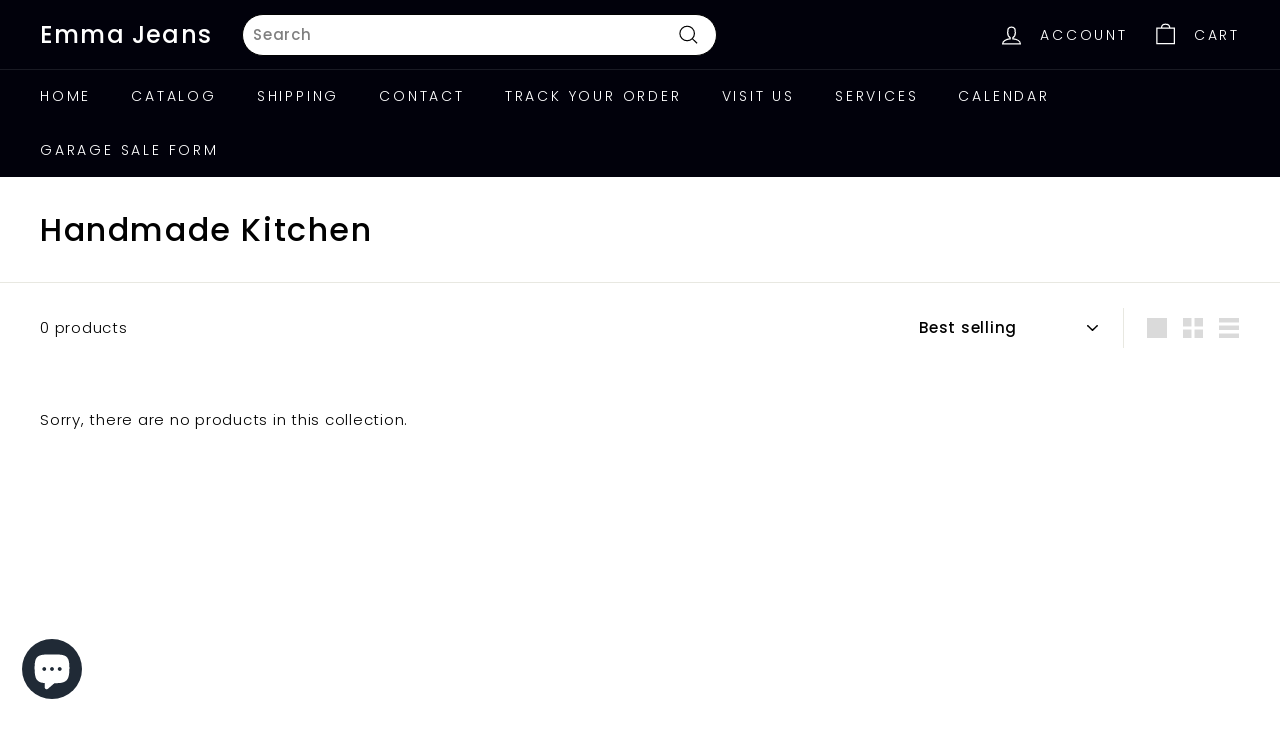

--- FILE ---
content_type: text/html; charset=UTF-8
request_url: https://api.commentsold.com/videeo/v1/sdk/emma_jeans_relicsshvideeo?token=eyJjdHkiOiJKV1QiLCJhbGciOiJIUzI1NiIsInR5cCI6IkpXVCJ9.eyJpYXQiOjE3NjkwMzMxNjQsImlkIjoiYmNhNGJiNzYtYjYxZC00YThkLWFhMTctMGIwYTdkYjRkMjFlIiwic2NwIjoidmlkZWVvIn0.08Hs7Ydf2Prw5mSddj-ZrA44Euzul-BZ_4ltkyykqeI&locale=en-US&currency=USD
body_size: 2869
content:
<!DOCTYPE html>
<html>
<head lang="en-US">
    <meta charset="utf-8" />
    <meta name="viewport" content="width=device-width, initial-scale=1" />
    <title>Videeo</title>

            <link rel="preload" href="https://sdk.justsell.live/assets/viewer-1750263744498297cfee5.css" as="style" onload="this.onload=null;this.rel='stylesheet'">
    </head>


<body id='videeo-viewer-body' style='overflow: hidden; background-color: transparent'>
    
            <script src="https://sdk.justsell.live/assets/viewer.7dbe39e2.js" id='scriptFile' defer></script>
    
    <div class="container" style="max-width: unset;">
        <div class="col-xs-12">
            <div id="cs-videeo--mount"></div>
        </div>
    </div>

    <!--suppress JSUnresolvedVariable -->
    <script >
                document.getElementById('scriptFile').addEventListener('load', initVideeoViewer);
                function getI18nFromURL() {
            const searchParams = new URLSearchParams(window.location.search);
            const i18n = {
                locale: searchParams.get('locale'),
                currency: searchParams.get('currency'),
            }
            return Object.keys(i18n).length > 0 ? i18n : undefined;
        }
        function initVideeoViewer() {
            VideeoViewer.init({
                baseUrl: "https://api.commentsold.com/videeo/v1/sdk/emma_jeans_relicsshvideeo",
                brandColor: "#2C53D3",
                customFont: {"title":"Open Sans","url":"https:\/\/fonts.googleapis.com\/css2?family=Open+Sans:ital,wght@0,400;0,600;1,300\u0026display=swap"},
                soldKeyword: "Sold",
                displaySoldCommentOnProductView: "1",
                customization: {
                    enableReplays: true,
                    hideNowShowing: false,
                    useRoundedCorners: true,
                    theme: "light"
                },
                fontColor: "",
                isLotwStreamingEnabled: "",
                loginUrl: "https:\/\/api.commentsold.com\/videeo\/v1\/sdk\/emma_jeans_relicsshvideeo\/facebook-auth",
                mountPoint: "cs-videeo--mount",
                pusherConfig: {"channels":{"presence":"presence-LiveSale2-emma_jeans_relicsshvideeo","private":"private-LiveSale2-emma_jeans_relicsshvideeo","public-product-overlay":"new-product-overlay-emma_jeans_relicsshvideeo","shopifySync":"private-ShopifyProductSync-emma_jeans_relicsshvideeo"},"cluster":"mt1","key":"53a66097dc63e4d9ec44","authUrl":"https:\/\/api.commentsold.com\/videeo\/v1\/sdk\/emma_jeans_relicsshvideeo\/pusher\/auth"},
                redirectUrl: "https://emma-jeans-relics.myshopify.com/pages/live-shopping",
                shopId: "emma_jeans_relicsshvideeo",
                streamId: "",
                token: "eyJjdHkiOiJKV1QiLCJhbGciOiJIUzI1NiIsInR5cCI6IkpXVCJ9.eyJpYXQiOjE3NjkwMzMxNjQsImlkIjoiYmNhNGJiNzYtYjYxZC00YThkLWFhMTctMGIwYTdkYjRkMjFlIiwic2NwIjoidmlkZWVvIn0.08Hs7Ydf2Prw5mSddj-ZrA44Euzul-BZ_4ltkyykqeI",
                user: null,
                i18n: getI18nFromURL(),
                isMiniplayerDisabled: false            });
        }
    </script>
</body>

</html>
